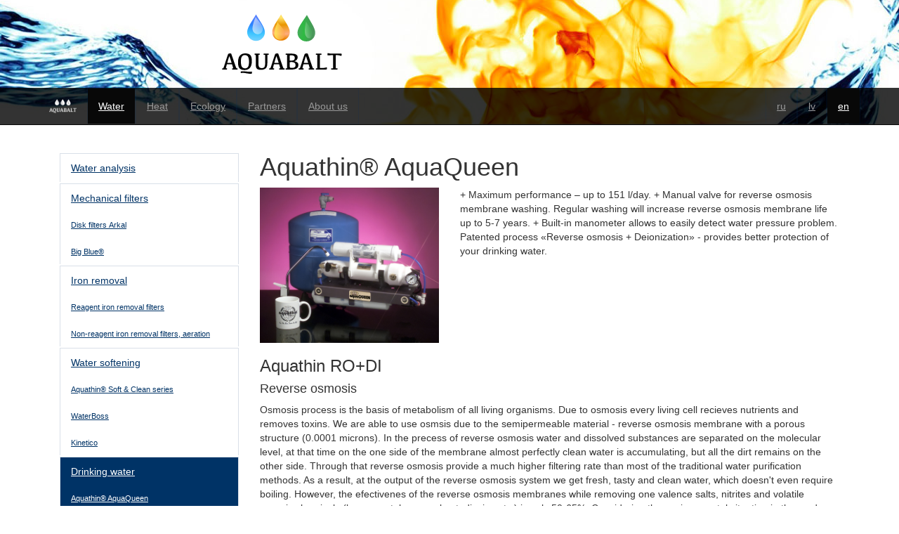

--- FILE ---
content_type: text/html; charset=UTF-8
request_url: https://www.aquabalt.com/en/water/drinking-water/aq40rodi
body_size: 4542
content:
<!DOCTYPE html>
<html lang="en">
  <head>
    <meta charset="utf-8">
    <meta http-equiv="X-UA-Compatible" content="IE=edge">
    <meta name="viewport" content="width=device-width, initial-scale=1.0">
    <meta name="description" content="We care about life quality of those people, who doesn't want to pay twice!">
    <meta name="keywords" content="filters, boilers, heating, carpets, sewerage" />
    <meta name="robots" content="index, follow" />
    <meta name="author" content="">
    <link rel="shortcut icon" href="../../docs-assets/ico/favicon.png">

    <title>AquaBalt - Aquathin&reg; AquaQueen</title>


    <!-- Bootstrap core CSS -->
    <link rel="stylesheet" href="/assets/styles/bootstrap.css" />
    <link rel="stylesheet" href="/assets/fancybox/jquery.fancybox.css" />
    <link rel="stylesheet" href="/assets/styles/aqua.css" />

    <!-- Custom styles for this page -->
        
    <!-- custom javascript -->
        

    <!-- HTML5 shim and Respond.js IE8 support of HTML5 elements and media queries -->
    <!--[if lt IE 9]>
      <script src="https://oss.maxcdn.com/libs/html5shiv/3.7.0/html5shiv.js"></script>
      <script src="https://oss.maxcdn.com/libs/respond.js/1.3.0/respond.min.js"></script>
    <![endif]-->
  </head>

  <body>
    <div id="wrap">
		<div class="logocol">
			<div class="logo">
				<a href="/en/"><img src="/assets/images/logo-black-wh.png" width="200" alt="AquaBalt" /></a>
			</div><div class="navbar navbar-inverse navbar-fixed-top" role="navigation" data-spy="affix" data-offset-top="125" data-offset-bottom="200">
  <div class="container">
    <div class="navbar-header">
      <button type="button" class="navbar-toggle" data-toggle="collapse" data-target=".navbar-collapse">
        <span class="sr-only">Toggle navigation</span>
        <span class="icon-bar"></span>
        <span class="icon-bar"></span>
        <span class="icon-bar"></span>
      </button>
      <a class="navbar-brand" href="/en/"><img src="/assets/images/logo-white.png" height="20" alt="AquaBalt" /></a>
    </div>
    <div class="collapse navbar-collapse">
      <ul class="nav navbar-nav">
                <li  class="active"><a href="/en/water#content">Water</a></li>
		        <li ><a href="/en/heat#content">Heat</a></li>
		        <li ><a href="/en/eco#content">Ecology</a></li>
		        <li ><a href="/en/partners#content">Partners</a></li>
		        <li ><a href="/en/about-us#content">About us</a></li>
		      </ul>
	  <ul class="nav navbar-nav  navbar-right">
					  <li >
				<a href="/ru/water/drinking-water/aq40rodi">ru</a>
			  </li>
					  <li >
				<a href="/lv/water/drinking-water/aq40rodi">lv</a>
			  </li>
					  <li class="active">
				<a href="/en/water/drinking-water/aq40rodi">en</a>
			  </li>
			  </ul>
    </div><!--/.nav-collapse -->
  </div>
</div>

</div><!-- logocol-->

<div class="container">
		<div class="col-sm-9 col-sm-push-3">
			<article>
			<h1>Aquathin&reg; AquaQueen</h1>
			<div class="row">
<div class="col-xs-4">

<img src="/content/01-water/05-drinking-water/01-aq40rodi/aquaqueen.jpg" width="100%" title="AquaQueen" alt="AquaQueen" />

</div>
<div class="col-xs-8" markdown="1">

+ Maximum performance – up to 151 l/day.
+ Manual valve for reverse osmosis membrane washing. Regular washing will increase reverse osmosis membrane life up to 5-7 years.
+ Built-in manometer allows to easily detect water pressure problem.

Patented process «Reverse osmosis + Deionization» - provides better protection of your drinking water.

</div>
</div>

<h3>Aquathin RO+DI</h3>

<h4>Reverse osmosis</h4>

<p>Osmosis process is the basis of metabolism of all living organisms. Due to osmosis every living cell recieves nutrients and removes toxins. We are able to use osmsis due to the semipermeable material - reverse osmosis membrane with a porous structure (0.0001 microns). In the precess of reverse osmosis water and dissolved substances are separated on the molecular level, at that time on the one side of the membrane almost perfectly clean water is accumulating, but all the dirt remains on the other side. Through that reverse osmosis provide a much higher filtering rate than most of the traditional water purification methods. As a result, at the output of the reverse osmosis system we get fresh, tasty and clean water, which doesn't even require boiling. However, the efectivenes of the reverse osmosis membranes while removing one valence salts, nitrites and volatile organic chemicals (benzene, toluene, asbest, dioxins etc.) is only 50-65%. Considering the environmental situation in the modern world, this efficiency is unacceptable.</p>

<h4>Deionization</h4>

<p>Aquathin® deionization module contains a set of high-quality ion-exchange resins that trap everything that passed the reverse osmosis membrane. In addition, in the Aquathin® deionization module ion exchange resin is followed by a layer of granular activated carbon, which ensures complete absorbtion of organic compounds and improving the taste of purified water.</p>

<p><em>Using the «Reverse osmosis + Deionization» process allows the Aquathin® company to guarantee 99.99+% level of cleaning your drinking water from heavy metals, chemicals, salts, nitrates, pesticides and waterborne pathogens.</em></p>

<table class="table table-striped">
    <tr>
        <td width="50%"></td>
        <td width="50%" align="center">Dimentions<br>D / H / W, сm</td>
    </tr>
    <tr>
        <td>System</td>
        <td align="center">16 / 25 / 45</td>
    </tr>
    <tr>
        <td>Storage tank</td>
        <td align="center">(14 l)   28 / 45 / 28</td>
    </tr>
</table>

<div class="row">
<div class="col-xs-8" markdown="1">

AquaQueen is densely installed under the sink. Clean water comes from a convenient faucet in the tabletop.

The minimum required pressure in water pipe – 2,8 Bar. If there is a problem with the water pressure in the system, a special pump that increases the pressure (by 6-8 Bar) can be easily connected to the system.

</div>
<div class="col-xs-4" markdown="1">

<img src="/content/01-water/05-drinking-water/01-aq40rodi/aq40rodi.jpg" width="100%" title="AquaQueen 40 RO+DI" alt="AquaQueen 40 RO+DI" />

</div>
</div>

<h4>Warranty</h4>

<ul>
<li>Life time warranty on all parts except normal replacement of filtering elements and in case of damage.</li>
<li>Electrical parts – 2 years.</li>
</ul>

<h4>Service</h4>

<p>AquaQueen-40RODI – the system with a manual reverse osmosis membrane wash. To wash, turn the valve on the housing of the system. System should be washed two times a month.</p>

<table class="table table-striped">
    <tr>
        <td width="50%"></td>
        <td width="50%" align="center">Requires replacement after:</td>
    </tr>
    <tr>
        <td>Preliminary charcoal filter</td>
        <td align="center">6 months</td>
    </tr>
    <tr>
        <td>Reverse osmosis membrane</td>
        <td align="center">5 - 7 years</td>
    </tr>
    <tr>
        <td>Deionization module</td>
        <td align="center">1 - 1.5 year</td>
    </tr>
    <tr>
        <td>Carbon post-filter</td>
        <td align="center">6 - 12 months</td>
    </tr>
</table>

<p>The replacement of the filter elements can be made by filter owner or a specialist from Aquabalt.</p>
			
							<a id="gallery"></a>
				<h3>Gallery</h3>
				<ul class="gallery">
				  				  <li>
					<a title="AquaQueen RO+DI" rel="gallery" href="/content/01-water/05-drinking-water/01-aq40rodi/aqrodi01.jpg"><img src="/thumbs/27c7bc30e2207b9ffaf3d1b16a823de2.100.150.0.1.0.100.jpg?1552678693" width="100" height="150" alt="aqrodi01" /></a>
				  </li>
				  				  <li>
					<a title="AquaQueen RO+DI" rel="gallery" href="/content/01-water/05-drinking-water/01-aq40rodi/aqrodi02.jpg"><img src="/thumbs/838f9b518cdaa64520cbdf26dc820f39.100.150.0.1.0.100.jpg?1552678693" width="100" height="150" alt="aqrodi02" /></a>
				  </li>
				  				  <li>
					<a title="AquaQueen RO+DI" rel="gallery" href="/content/01-water/05-drinking-water/01-aq40rodi/aqrodi03.jpg"><img src="/thumbs/125880d9984e4481b8055dd452c220fc.100.150.0.1.0.100.jpg?1552678694" width="100" height="150" alt="aqrodi03" /></a>
				  </li>
				  				  <li>
					<a title="AquaQueen RO+DI" rel="gallery" href="/content/01-water/05-drinking-water/01-aq40rodi/aqrodi04.jpg"><img src="/thumbs/9d06fe88fc8ed59b868f6595e15f96fb.100.150.0.1.0.100.jpg?1552678694" width="100" height="150" alt="aqrodi04" /></a>
				  </li>
				  				  <li>
					<a title="AquaQueen RO+DI" rel="gallery" href="/content/01-water/05-drinking-water/01-aq40rodi/aqrodi05.jpg"><img src="/thumbs/738597a963df259b726bb9e98a76e2f0.100.150.0.1.0.100.jpg?1552678694" width="100" height="150" alt="aqrodi05" /></a>
				  </li>
				  				</ul>
						</article>
		</div>
		<div class="col-sm-3 col-sm-pull-9 sidemenu">
			<nav>
  <ul class="nav nav-pills nav-stacked">    
        <li >
      <a href="/en/water/analysis">Water analysis</a>

      
    </li>
        <li >
      <a href="/en/water/mech-filters">Mechanical filters</a>

            <ul class="nav nav-pills nav-stacked">
                <li ><a href="/en/water/mech-filters/arkal">Disk filters Аrkal</a></li>
                <li ><a href="/en/water/mech-filters/bigblue">Big Blue&reg;</a></li>
              </ul>
      
    </li>
        <li >
      <a href="/en/water/iron">Iron removal</a>

            <ul class="nav nav-pills nav-stacked">
                <li ><a href="/en/water/iron/greensand">Reagent iron removal filters</a></li>
                <li ><a href="/en/water/iron/birm">Non-reagent iron removal filters, aeration</a></li>
              </ul>
      
    </li>
        <li >
      <a href="/en/water/softeners">Water softening</a>

            <ul class="nav nav-pills nav-stacked">
                <li ><a href="/en/water/softeners/asc45k">Aquathin&reg; Soft &amp; Clean series</a></li>
                <li ><a href="/en/water/softeners/waterboss">WaterBoss</a></li>
                <li ><a href="/en/water/softeners/kinetico">Kinetico</a></li>
              </ul>
      
    </li>
        <li  class="active">
      <a href="/en/water/drinking-water">Drinking water</a>

            <ul class="nav nav-pills nav-stacked">
                <li  class="active"><a href="/en/water/drinking-water/aq40rodi">Aquathin&reg; AquaQueen</a></li>
                <li ><a href="/en/water/drinking-water/astrotravel">Aquathin&reg; AstroTravel</a></li>
                <li ><a href="/en/water/drinking-water/kitchentop">Aquathin&reg; KitchenTop</a></li>
                <li ><a href="/en/water/drinking-water/crystal">Aquaphor&reg; &quot;Crystal&quot;</a></li>
                <li ><a href="/en/water/drinking-water/ro-morion">Aquaphor&reg; &quot;Morion&quot;</a></li>
                <li ><a href="/en/water/drinking-water/ro-aquafilter">AquaFilter reverse osmosis</a></li>
                <li ><a href="/en/water/drinking-water/faucets">Faucets for domestic reverse osmosis systems</a></li>
              </ul>
      
    </li>
        <li >
      <a href="/en/water/parts">Parts</a>

            <ul class="nav nav-pills nav-stacked">
                <li ><a href="/en/water/parts/valves">Control valve</a></li>
                <li ><a href="/en/water/parts/pressure-tanks">Columns</a></li>
              </ul>
      
    </li>
        <li >
      <a href="/en/water/chemicals">Chemicals and reagents</a>

            <ul class="nav nav-pills nav-stacked">
                <li ><a href="/en/water/chemicals/salt">Broxetten salt tablets</a></li>
                <li ><a href="/en/water/chemicals/potperm">Potassium Permanganate (KMnO4)</a></li>
                <li ><a href="/en/water/chemicals/maintenance">Chemicals for the removal of iron and organic</a></li>
                <li ><a href="/en/water/chemicals/resins">Resins</a></li>
              </ul>
      
    </li>
        <li >
      <a href="/en/water/forbusiness">Industrial systems</a>

            <ul class="nav nav-pills nav-stacked">
                <li ><a href="/en/water/forbusiness/hfro">Industrial reverse osmosis systems</a></li>
              </ul>
      
    </li>
      </ul>
</nav>
		</div>
		<div class="col-sm-9 col-sm-offset-3">
			  <ul class="breadcrumb">
        <li ><a href="/en/">Home</a></li>
        <li ><a href="/en/water">Water</a></li>
        <li ><a href="/en/water/drinking-water">Drinking water</a></li>
        <li  class="active"><a href="/en/water/drinking-water/aq40rodi">Aquathin® AquaQueen</a></li>
      </ul>		</div>
</div>

      </div><!-- wrap -->
  
      <footer>
        <div class="container">
        		<div class="col-sm-8">
        				<p class="footerslogan"><a href="/en/"><img src="/assets/images/logo-white.png" width="86" alt="AquaBalt" /></a> <span class="footerslogantext">&mdash; qualitative vital systems!</span></p>
        				<div class="fd11"></div>
        				<div class="fd12"></div>
        		</div>
        		<div class="col-sm-4">
        				<p><strong>Aquabalt SIA</strong><br />
Maskavas 256a, 3rd floor, Rīga, LV-1063<br />
Tel. number: +371 67189314<br />
Mob. tel. number: +371 29151136<br />
Fax: +371 67189317</p>
        		</div>
        		<div class="col-md-12">
        		    <p class="small"><p>© 2002-2025 <a href="http://www.aquabalt.com">Aquabalt SIA</a></p>
</p>
				</div> 
        </div>
      </footer>
  
    <!-- Bootstrap core JavaScript -->
    <script src="https://code.jquery.com/jquery-1.10.2.min.js"></script>
    <script src="/assets/js/bootstrap.min.js"></script>
	<script src="/assets/fancybox/jquery.fancybox.pack.js"></script>
		<script type="text/javascript">
		$(function() {
	  
		  $('.gallery a').fancybox();
		
		});
		</script>
		
    <script type="text/javascript">
        $(document).ready(function() {
            $('.carousel').carousel({
                interval: 5000,
                cycle: true
            });
        });
    </script>
	
	<script type="text/javascript">
    
      var _gaq = _gaq || [];
      _gaq.push(['_setAccount', 'UA-41650019-1']);
      _gaq.push(['_trackPageview']);
    
      (function() {
        var ga = document.createElement('script'); ga.type = 'text/javascript'; ga.async = true;
        ga.src = ('https:' == document.location.protocol ? 'https://ssl' : 'http://www') + '.google-analytics.com/ga.js';
        var s = document.getElementsByTagName('script')[0]; s.parentNode.insertBefore(ga, s);
      })();
    
    </script>
    
  </body>
</html>

--- FILE ---
content_type: text/css
request_url: https://www.aquabalt.com/assets/styles/aqua.css
body_size: 1151
content:
html,
body {
  height: 100%;
  /* The html and body elements cannot have any padding or margin. */
}

/* Wrapper for page content to push down footer */
#wrap {
  min-height: 100%;
  height: auto;
  /* Negative indent footer by its height */
  margin: 0 auto -250px;
  /* Pad bottom by footer height */
  padding: 0 0 250px;
}

/* Set the fixed height of the footer here */
footer {
  height: 250px;
  padding-top: 30px;
  background: url('../images/debut_dark.png') #f3f4f3;
  border-top: 1px solid #eee;
  color: #ffffff;
}
footer a {
  color: #fff;
  text-decoration: underline;
}

footer a:hover, footer a:focus {
  color: #fff;
  text-decoration: none;
}

.logocol {
	display: block;
	margin: 0 auto;
	text-align: center;
	background: url('../images/bgelements3.jpg') no-repeat scroll left bottom #fff;
}
a {
  color: #003366;
  text-decoration: underline;
}

a:hover,
a:focus {
  color: #000;
  text-decoration: none;
}

.nav-pills > li > a {
  border-radius: 0px;
}

.nav-pills > li.active > a,
.nav-pills > li.active > a:hover,
.nav-pills > li.active > a:focus {
  color: #ffffff;
  background-color: #003366;
}

/* Gallery */
.gallery {
  width: 100%;
  overflow: hidden;
}
.gallery ul {
  width: 100%;
}
.gallery li {
  float: left;
  list-style: none;
  width: 100px;
  margin-right: 20px;
  margin-bottom: 40px;
  line-height: 0;
}
.gallery li a {
  border: 0;
}

/* Logo */
.logo {
	text-align: left;
	margin-left: 300px;
}
.navbar-inverse {
	background: rgba(0, 0, 0, 0.80);
}
.affix {
  top: 0px;
}
.affix-top {
  top: 0px;
}
.affix-bottom {
  top: 0px;
}
/* Pages */
.sidemenu {
	margin-top: 20px;
}
.slogan {
	margin-bottom: 0.8em;
}
.footerslogantext {
	top: 1em;
	position: relative;
}
.water {
	color: #2a80fe;
}
.heat {
	color: #efa919;
}
.eco {
	color: #479a56;
}
.partners {
	margin-top: 1.5em;
	margin-bottom: 1em;
}
.sectionitem {
	align: center;
	border: 1px solid #f6f5f5;
	padding: 0;
	min-height: 70px;
	}
.sectionname {
	padding: 50px 5px;
	margin: 0;
	background: rgba(0, 0, 0, 0.65);
	min-height: 150px;
}
.sectionname a {
	color: white;
	text-shadow: 0 -1px 0 rgba(0, 0, 0, 0.2);
}
.coverimage {
	padding-bottom: 10px;
	padding-top: 10px;
}
li.active ul {
	background-color: rgba(0, 51, 102, 0.15);
}
ul.nav li {
	border-top: 1px solid rgba(0, 51, 102, 0.15);
	border-left: 1px solid rgba(0, 51, 102, 0.15);
	border-right: 1px solid rgba(0, 51, 102, 0.15);
}
ul.nav li:last-child {
	border-bottom: 1px solid rgba(0, 51, 102, 0.15);
}
ul.nav ul.nav li {
	border-style: none;
}
ul.nav ul.nav a {
	font-size: 80%;
}
.ws1 {
	background: url('../images/ws1.jpg') no-repeat scroll right bottom #E5E5E5;
}
.ws2 {
	background: url('../images/ws2.jpg') no-repeat scroll left center #DDE5ED;
}
.ws3 {
	background: url('../images/ws3.jpg') no-repeat scroll right center #DDE5ED;
}
.ws4 {
	background: url('../images/ws4.jpg') no-repeat scroll center top #DDE5ED;
}
.ws5 {
	background: url('../images/ws5.jpg') no-repeat scroll center center #DDE5ED;
}
.ws6 {
	background: url('../images/ws6.jpg') center center no-repeat scroll #fff;
}
.ws7 {
	background: url('../images/ws7.jpg') center center no-repeat scroll #DDE5ED;
}
.ws8 {
	background: url('../images/ws8.jpg') no-repeat scroll center bottom #DDE5ED;
}
.ws9 {
	background: url('../images/ws9.jpg') no-repeat scroll right bottom #DDE5ED;
}
.ws10 {
	background: url('../images/ws10.jpg') no-repeat scroll right bottom #DDE5ED;
}
.hs1 {
	background: url('../images/hs1.jpg') no-repeat scroll center center #F5E7D3;
}
.hs2 {
	background: url('../images/hs2.gif') no-repeat scroll center center #F5E7D3;
}
.hs3 {
	background: url('../images/hs3.jpg') center center no-repeat scroll #F5E7D3;
}
.hs4 {
	background: url('../images/hs4.png') center center no-repeat scroll #F5E7D3;
}
.es1 {
	background: url('../images/es1.jpg') center center no-repeat scroll #E0F5D3;
}
.es2 {
	background: url('../images/es2.jpg') no-repeat scroll right bottom #E0F5D3;
}